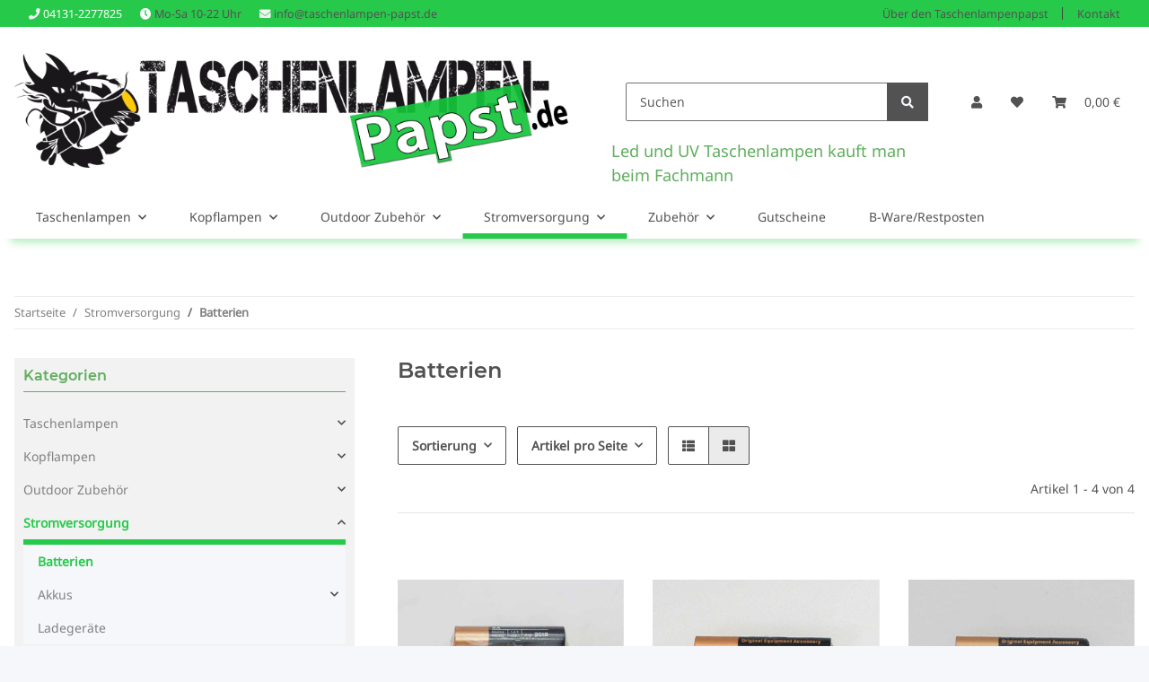

--- FILE ---
content_type: text/css
request_url: https://www.taschenlampen-papst.de/templates/ARA_522_NOVAChild_taschenlampen/themes/ara/kunden.css?v=5.2.0
body_size: 167
content:

/*Änderungen, die der Kunde selber gemacht hat */


/* Logo Größe  -> hier die height verändern */

/*@media (min-width: 992px) {header .navbar-brand img {height: 5.0rem; margin-top:5px;}}

/* Abhängig von Logogröße das Sticky-top -> hier die height ändern */

/*@media (min-width: 992px) {.sticky-top { top: 30px; padding-top: 0px; height: 160px}}

/* Abhängig von Logogröße das mainNavigation -> hier das margin-top ändern */

/*@media (min-width: 991.98px) {#mainNavigation {margin-top:90px;}}

